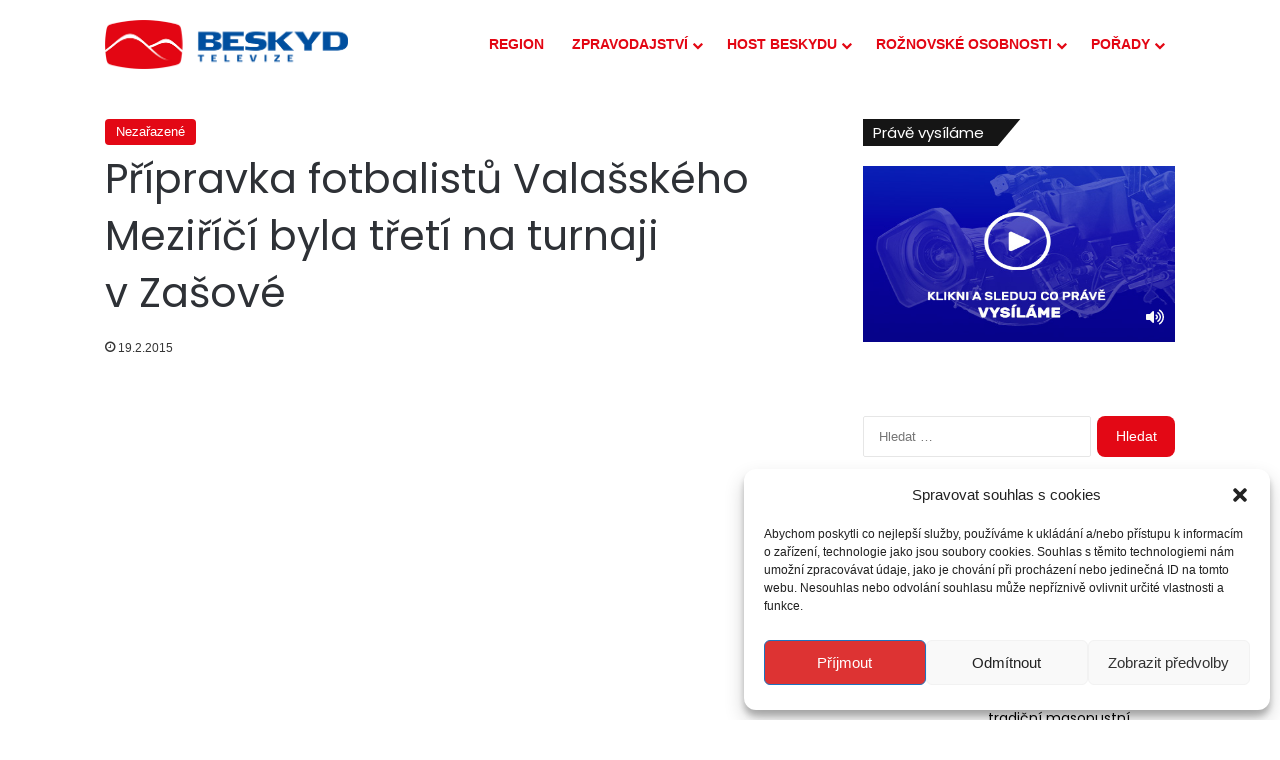

--- FILE ---
content_type: text/html; charset=utf-8
request_url: https://www.google.com/recaptcha/api2/aframe
body_size: 249
content:
<!DOCTYPE HTML><html><head><meta http-equiv="content-type" content="text/html; charset=UTF-8"></head><body><script nonce="EuHBAiueB8HIIwy9OYJVxw">/** Anti-fraud and anti-abuse applications only. See google.com/recaptcha */ try{var clients={'sodar':'https://pagead2.googlesyndication.com/pagead/sodar?'};window.addEventListener("message",function(a){try{if(a.source===window.parent){var b=JSON.parse(a.data);var c=clients[b['id']];if(c){var d=document.createElement('img');d.src=c+b['params']+'&rc='+(localStorage.getItem("rc::a")?sessionStorage.getItem("rc::b"):"");window.document.body.appendChild(d);sessionStorage.setItem("rc::e",parseInt(sessionStorage.getItem("rc::e")||0)+1);localStorage.setItem("rc::h",'1769904138950');}}}catch(b){}});window.parent.postMessage("_grecaptcha_ready", "*");}catch(b){}</script></body></html>